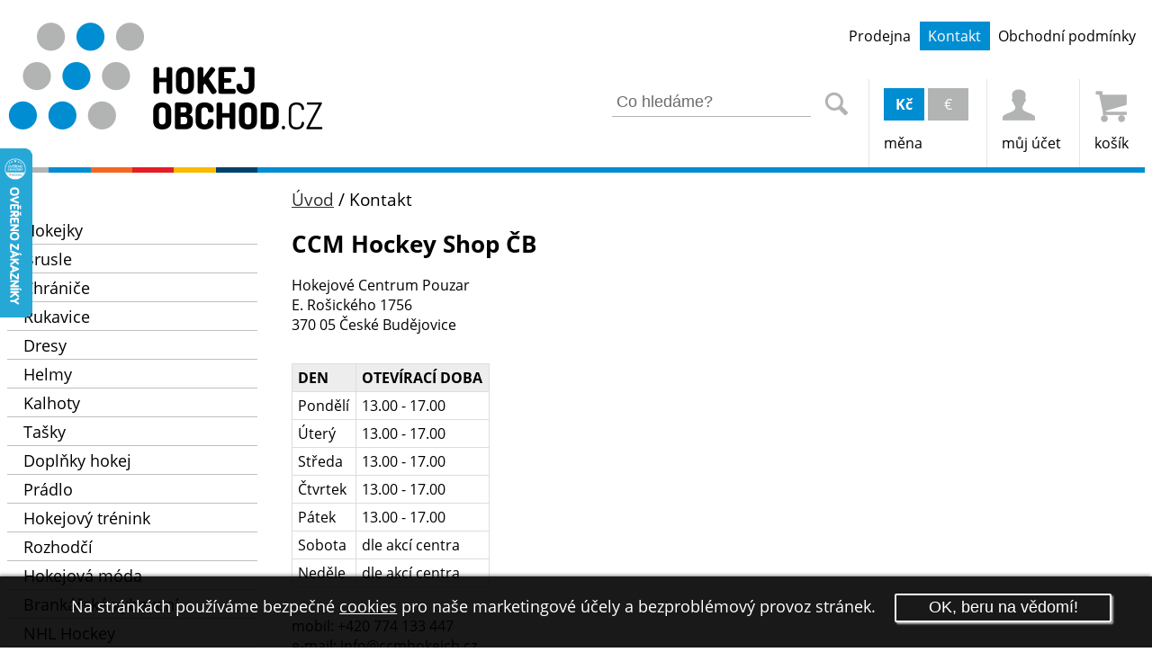

--- FILE ---
content_type: text/html; charset=utf-8
request_url: https://www.hokejobchod.cz/kontakt
body_size: 3598
content:
<!DOCTYPE html>
<html lang="cs">
<head>
<meta http-equiv="X-UA-Compatible" content="IE=edge" />
<meta charset="UTF-8">
<meta name="viewport" content="width=device-width">
<title>CCM Hockey Shop ČB - HOKEJ OBCHOD</title>
<meta name="description" content="Provozovatel: Hokejové Centrum Pouzar E. Rošického 1756 370 05 České Budějovice mobil: +420 774 133 447 e-mail:...">           
<meta name="generator" content="EDGERING 3GSHOP">
<meta name="author" content="EDGERING.ORG">
<meta http-equiv="expires" content="0">
<meta name="robots" content="index, follow">
<link rel="SHORTCUT ICON" href="/theme/hokejobchod.cz.ico" type="image/x-icon" />              
<link rel="stylesheet" type="text/css" media="screen, print" href="/theme/xobchod/css/css.php?e=HO&amp;v=610" /><script>
(function(i,s,o,g,r,a,m){i['GoogleAnalyticsObject']=r;i[r]=i[r]||function(){(i[r].q=i[r].q||[]).push(arguments)},i[r].l=1*new Date();a=s.createElement(o),m=s.getElementsByTagName(o)[0];a.async=1;a.src=g;m.parentNode.insertBefore(a,m)})(window,document,'script','//www.google-analytics.com/analytics.js','ga');
ga('create', 'UA-56222342-4', 'hokejobchod.cz')
ga('send', 'pageview')
</script>
<!-- Google Tag Manager -->
<!--
<script>(function(w,d,s,l,i){w[l]=w[l]||[];w[l].push({'gtm.start':
new Date().getTime(),event:'gtm.js'});var f=d.getElementsByTagName(s)[0],
j=d.createElement(s),dl=l!='dataLayer'?'&l='+l:'';j.async=true;j.src=
'https://www.googletagmanager.com/gtm.js?id='+i+dl;f.parentNode.insertBefore(j,f);
})(window,document,'script','dataLayer','GTM-TFP4S47');</script>
-->
<!-- End Google Tag Manager -->  
</head>  
<body class="bns-HP">
<div id="header" class="ns__shHO">
    <div class="box">
        <div class="col col-a">
            <a href="/" rel="nofollow" id="btnLogo">                
                <img src="/theme/brand/hokejobchod.cz.png" alt="Hokej obchod - České Budějovice" />
                                
            </a>   
        </div><div class="col col-b">
            <div id="barTopZero">
                <ul class="inln">
                <li class="mnu-0"><a href="/prodejna">Prodejna</a><li class="mnu-1"><a href="/kontakt" class="selected">Kontakt</a></li><li class="mnu-2"><a href="/obchodni-podminky">Obchodní podmínky</a></li>                </ul>
            </div>
            <div id="barTopOne">
                <ul class="inln">          
                    <li id="btnMENU"><a class="void"><span class="icon"></span>menu</a></li>
                    <li id="btnSearch">  
                        <form id="frmSrch" method="get" action="/">                      
                            <fieldset>             
                                <div class="col" id="frmSrchInp">
                                    <input aria-label="Zadejte část z názvu produktu nebo jeho zařazení pro vyhledání" data-default="Co hledáme?" type="text" value="" name="q" id="qry" size="17" />
                                </div><a class="col SrchBtn" id="doqry" href="#" title="Spustit vyhledávání v produktech"><span class="icon"></span></a>
                            </fieldset>                                   
                        </form>
                                                 
                    </li>
                    <li id="bTOli2">
                        <div class="bar"> 
     <strong class="col">Kč</strong><a class="col rs" rel="nofollow" href="?EUR">&euro;</a>      </div>
     měna
     </li>                        
     <li id="bTOli3"><a rel="nofollow" href="/prihlaseni"><span class="icon"></span>můj účet</a></li>
     <li id="iobjn"><a href="/objednavka"><span class="icon"></span><span class="lblKosikInfo"><span class="lbl lblObjEmpty">košík</span></span></a></li>        
    </ul>
   </div>  
  </div>
 </div>    
</div>
<div class="themebar"><div class="box"><div class="themebarcolore"><span class="col"></span><span class="col bgHO"></span><span class="col bgHBO"></span><span class="col bgPO"></span><span class="col bgIO"></span><span class="col bgSO"></span></div></div></div>
<div id="contenido" class=" box">   
    <div id="cuerpo" class="FullWidth">          
          
        <div class="col1">
                 
            <div class="MMnu">           
                <ul class="mnu-cat" id="categories"><li class="has-submenu"><a class="has-submenu" href="/hokejky"><span></span>Hokejky</a></li><li class="has-submenu"><a class="has-submenu" href="/brusle"><span></span>Brusle</a></li><li class="has-submenu"><a class="has-submenu" href="/chranice"><span></span>Chrániče</a></li><li class="has-submenu"><a class="has-submenu" href="/rukavice"><span></span>Rukavice</a></li><li class="has-submenu"><a class="has-submenu" href="/dresy"><span></span>Dresy</a></li><li class="has-submenu"><a class="has-submenu" href="/helmy"><span></span>Helmy</a></li><li class="has-submenu"><a class="has-submenu" href="/kalhoty"><span></span>Kalhoty</a></li><li class="has-submenu"><a class="has-submenu" href="/tasky"><span></span>Tašky</a></li><li class="has-submenu"><a class="has-submenu" href="/doplnky-hokej"><span></span>Doplňky hokej</a></li><li class="has-submenu"><a class="has-submenu" href="/pradlo"><span></span>Prádlo</a></li><li class="has-submenu"><a class="has-submenu" href="/hokejovy-trenink"><span></span>Hokejový trénink</a></li><li class="has-submenu"><a class="has-submenu" href="/rozhodci"><span></span>Rozhodčí</a></li><li class="has-submenu"><a class="has-submenu" href="/hokejova-moda"><span></span>Hokejová móda</a></li><li class="has-submenu"><a class="has-submenu" href="/brankarske-vybaveni"><span></span>Brankářské vybavení</a></li><li class="has-submenu"><a class="has-submenu" href="/nhl-hockey"><span></span>NHL Hockey</a></li><li class="has-submenu"><a class="has-submenu" href="/micky-hokejbal"><span></span>Míčky hokejbal</a></li><li class="has-submenu"><a class="has-submenu" href="/chranice-hokejbal"><span></span>Chrániče hokejbal</a></li><li class="has-submenu"><a class="has-submenu" href="/treninkove-potreby"><span></span>Tréninkové potřeby</a></li><li class="has-submenu"><a class="has-submenu" href="/sidas"><span></span>SIDAS</a></li><li class="has-submenu"><a class="has-submenu" href="/obleceni"><span></span>Oblečení</a></li><li class="has-submenu"><a class="has-submenu" href="/tejpy-a-terapie"><span></span>Tejpy a terapie</a></li><li class="has-submenu"><a class="has-submenu" href="/branky"><span></span>Branky</a></li><li class="has-submenu"><a class="has-submenu" href="/pro-fanousky"><span></span>Pro fanoušky</a></li><li class="has-submenu"><a class="has-submenu" href="/lahve-pitny-rezim"><span></span>Lahve + pitný režim</a></li><li class="has-submenu"><a class="has-submenu" href="/bodycare"><span></span>Bodycare</a></li><li class="has-submenu"><a class="has-submenu" href="/pistalky"><span></span>Píštalky</a></li><li class="has-submenu"><a class="has-submenu" href="/stiga-hokej-a-fotbal"><span></span>Stiga hokej a fotbal</a></li></ul>                  
            </div>

                    
                     
            <div id="barS15">
                <div>
                    <a id="btnShopToggle" class="void hover-color">další obchody<span class="icon"></span></a>
                    <a id="btnSPORT15" href="http://www.sport15.cz/">SPORT15</a>
                </div>
                <ul id="barS15list">
                    <li id="barS15-1"><a href="https://www.florbalobchod.cz/"><span class="bgFO"></span>FLORBAL obchod</a></li><li id="barS15-3"><a href="https://www.inlineobchod.cz/"><span class="bgIO"></span>INLINE obchod</a></li><li id="barS15-5"><a href="https://www.hokejbalobchod.cz/"><span class="bgHBO"></span>HOKEJBAL obchod</a></li><li id="barS15-6"><a href="https://www.bandaze-ortezy.cz/"><span class="bgBO"></span>Bandáže &amp; ortézy</a></li><li id="barS15-9"><a href="https://www.ccmhokejcb.cz/"><span class="bgCCM"></span>CCM HOKEJ</a></li><li id="barS15-7"><a href="https://www.stiriobchod.cz/"><span class="bgSO"></span>FBC ŠTÍŘI ČB - fan shop</a></li>                </ul>
            </div>
      
            
            <div class="UMnu"></div>
      
                      
    </div>       
    <div class="col2">                                                   
      <div class="HereWeAre"><p class="proTxt"><a id="btnBCHome" rel="nofollow" href="/">Úvod</a> / Kontakt</p></div><div class="txtpge txtpge-1"><div class="article"><div class="pad"><h1 class="lblHeading">CCM Hockey Shop ČB  </h1>
<p>Hokejové Centrum Pouzar<br />
E. Rošického 1756<br />
370 05 České Budějovice</p>

<table class="tbl_MD" cellspacing="0" cellpadding="0">
<thead>
<tr>
  <th>DEN</th>
  <th>OTEVÍRACÍ DOBA</th>
</tr>
</thead>
<tbody>
<tr>
  <td>Pondělí</td>
  <td>13.00 - 17.00</td>
</tr>
<tr>
  <td>Úterý</td>
  <td>13.00 - 17.00</td>
</tr>
<tr>
  <td>Středa</td>
  <td>13.00 - 17.00</td>
</tr>
<tr>
  <td>Čtvrtek</td>
  <td>13.00 - 17.00</td>
</tr>
<tr>
  <td>Pátek</td>
  <td>13.00 - 17.00</td>
</tr>
<tr>
  <td>Sobota</td>
  <td>dle akcí centra</td>
</tr>
<tr>
  <td>Neděle</td>
  <td>dle akcí centra</td>
</tr>
</tbody>
</table>

<p>mobil: +420 774 133 447<br />
e-mail: <a class="lnk_icn_mail" href="&#109;&#x61;i&#108;&#x74;&#111;&#58;&#x69;&#110;&#102;&#x6f;&#64;&#99;&#x63;&#109;&#x68;&#x6f;&#107;&#x65;&#x6a;&#99;&#x62;.&#99;&#x7a;">&#x69;&#110;&#102;&#x6f;&#64;&#99;&#x63;&#109;&#x68;&#x6f;&#107;&#x65;&#x6a;&#99;&#x62;.&#99;&#x7a;</a></p>

<h4>Provozovatel:</h4>

<p>ing. Malzer Petr<br />
ičo: 765 00 144<br />
dič: CZ 8007161778</p>

</div></div></div>          
    </div>                                      
  </div>  
    
</div>
<div class="themebar"><div class="box"><div class="themebarcolore"></div></div></div>

<footer>  
      
    <div id="credits" class="box">
        <div class="col col-a">     
            <p>
                <span id="crR0"><strong>HOKEJ OBCHOD</strong>  - specializovaný sortiment prodejny <strong>SPORT 15</strong></span>
                                                <small>Výpis z živnost. rejstříku ŽÚ Magistrátu města České Budějovice Ž/753/2016/ABa/1010403/3</small>        
            </p>
        </div><div class="col col-b">        
            <p>
                &copy; 2007 - 2026                     
            </p>      
        </div>
    </div>
        <div id="credits2" class="box"> 
        <p>
            <a id="lblKupa" title="Autor grafického návrhu stránek" href="http://www.kupa.cz">grafika od <strong>KUPA</strong> DESIGN</a>                 
            | <a id="lblEDGERING" title="WWW stránky od Edgering" href="https://edgering.org">E-SHOP od <strong>EDGERING</strong></a>
                    </p>
    </div>
</footer>
<script type="text/javascript">var PageRoot = 'https://www.hokejobchod.cz/', param = 'kontakt';</script>
<script type="text/javascript" src="/js/java.php?v=60"></script><script async src="https://static.addtoany.com/menu/page.js"></script>
<script>var a2a_config = a2a_config || {};a2a_config.locale = "cs";</script>
<script>var _hwq = _hwq || [];_hwq.push(['setKey', '0B0E7CC4998BD3CC6AF508B1489874BD']);_hwq.push(['setTopPos', '100']);_hwq.push(['showWidget', '21']);(function() {var ho = document.createElement('script'); ho.type = 'text/javascript'; ho.async = true;ho.src = ('https:' == document.location.protocol ? 'https://ssl' : 'http://www') + '.heureka.cz/direct/i/gjs.php?n=wdgt&sak=0B0E7CC4998BD3CC6AF508B1489874BD';var s = document.getElementsByTagName('script')[0]; s.parentNode.insertBefore(ho, s);})(); </script>
<script src="/js/plug.cookies-1.1.js"></script>      
</body>
</html>

--- FILE ---
content_type: text/css;charset=UTF-8
request_url: https://www.hokejobchod.cz/theme/xobchod/css/css.php?e=HO&v=610
body_size: 14058
content:
div.pp_overlay{background:#000;display:none;left:0;position:absolute;top:0;width:100%;z-index:9500}div.pp_pic_holder{display:none;position:absolute;width:100px;z-index:10000}div.ppt{font-size:1.2em;padding:.6em 0;color:#fff;display:none;z-index:9999}.pp_bottom,.pp_top{position:relative}.pp_content_container{position:relative;text-align:left;width:100%}.pp_hoverContainer{position:absolute;top:0;width:100%;z-index:2000}.pp_content{height:40px;min-width:40px}.pp_loaderIcon{display:block;height:24px;left:50%;position:absolute;top:50%;width:24px;margin:-12px 0 0 -12px}.pp_fade,.pp_gallery li.default a img{display:none}a.pp_next,a.pp_previous{height:100%;text-indent:-10000px;width:49%;display:block}a.pp_next{float:right}a.pp_previous{float:left}a.pp_next:hover{background:url(img/pp_btnnext.png) no-repeat right}a.pp_previous:hover{background:url(img/pp_btnprev.png) no-repeat left}#pp_full_res{line-height:1!important}.pp_gallery{display:none;left:50%;margin-top:-50px;position:absolute;z-index:10000}a.pp_arrow_next,a.pp_arrow_previous{display:block;float:left;height:15px;margin-top:3px;overflow:hidden;text-indent:-10000px;width:14px}.pp_gallery .pp_arrow_next,.pp_gallery .pp_arrow_previous{margin-top:7px!important}.pp_gallery ul{float:left;height:35px;position:relative;white-space:nowrap;margin:0;padding:0;list-style:none}.pp_gallery ul a{border:1px solid rgba(0,0,0,.5);display:block;float:left;height:33px;overflow:hidden}.pp_gallery li.selected a,.pp_gallery ul a:hover,div.pp_default .pp_gallery ul li a:hover,div.pp_default .pp_gallery ul li.selected a{border:1px solid gray}.pp_close{display:block;color:#fff;text-align:center}.pp_close:hover{text-decoration:underline}.pp_nav p { position: absolute; margin: 0; padding: 0; color: #fff; } a.pp_expand { font-size: 0; }.noUi-target *{-webkit-box-sizing:border-box;-moz-box-sizing:border-box;box-sizing:border-box;-webkit-touch-callout:none;-ms-touch-action:none;-webkit-user-select:none;-moz-user-select:none;-ms-user-select:none;cursor:default}.noUi-base{width:100%;margin:1px;height:38px;position:relative;box-shadow:0 0 0 1px #BFBFBF}.noUi-handle{top:-3px;left:-23px;width:44px;height:44px;z-index:1;position:relative;background:#EEE;border:1px solid #BFBFBF}.noUi-active{background:#E9E9E9;box-shadow:inset 0 0 5px #DDD}.noUi-connect{background:Teal;-webkit-transition:background .6s;transition:background .6s}.noUi-background{background:#DDD}.noUi-origin{position:absolute;right:0;top:0;bottom:0;border-radius:inherit}.noUi-origin+.noUi-origin{background:inherit!important}.noUi-z-index{z-index:10}.noUi-vertical{width:38px;height:100%}.noUi-vertical .noUi-origin{bottom:0;left:0}.noUi-vertical .noUi-handle{top:-23px;left:-3px}[disabled] .noUi-base{background:#DDD}[disabled] .noUi-handle{background:#F7F7F7;cursor:not-allowed}[disabled] .noUi-connect{background:#EEE}.noUi-state-tap .noUi-origin{-webkit-transition:left .3s,top .3s;transition:left .3s,top .3s}.noUi-state-blocked .noUi-connect{background:#7f8c8d}div.ss-wrap {}div.ss-wrap input,ul.ss-box li.ss-result-title-sub,ul.ss-box li.ss-result a { display: block; }div.ss-wrap input.default { color: grey; }div.ss-wrap input.ss-input-thinking { background-image:url(img2/ajax-loader.gif); background-repeat: no-repeat; background-position: 95% center; } div.ss-wrap ul { margin: 0; padding: 0; list-style: none; }div.ss-wrap ul.ss-box { z-index:999999;display:inline-block;background: #fff; border: 1px solid #919191;-moz-box-shadow: 2px 2px 5px 0 #c5c5c5; }ul.ss-box li, ul.ss-box li * { cursor:pointer; }ul.ss-box li.ss-header { background: #f5f5f5; min-width: 11em; }ul.ss-box li.ss-header span { display: inline-block; vertical-align: top; }ul.ss-box li.ss-header .ss-header-text { width: 70%; }ul.ss-box li.ss-header .ss-header-limit { width: 25%; text-align: right; }ul.ss-box li.ss-result { border-bottom: 1px solid #c5c5c5; }ul.ss-box li.ss-result a { text-decoration: none; }ul.ss-box li.ss-result img { display: inline-block; }ul.ss-box li.ss-header, ul.ss-box li.ss-result a { padding: .3em .8em; }ul.ss-box li.ss-dir { font-weight: bold; }ul.ss-box li.ss-brd { border-top: 2px solid #c5c5c5; } ul.ss-box li.ss-result a:hover { }ul.ss-box li.ss-result p { color: #444; }ul.ss-box li.ss-result p span.ss-result-title { color: #222; }ul.ss-box li.ss-result-title-sub { display: block; font-size: .9em; }ul.ss-box .ss-result-title-sub { display: block; font-size: 90%; font-weight: normal; color: grey; }@font-face {font-family: 'flexslider-icon';src: url('fonts/flexslider-icon.eot');src: url('fonts/flexslider-icon.eot?#iefix') format('embedded-opentype'), url('fonts/flexslider-icon.woff') format('woff'), url('fonts/flexslider-icon.ttf') format('truetype'), url('fonts/flexslider-icon.svg#flexslider-icon') format('svg');font-weight: normal;font-style: normal;}.flex-container a:hover,.flex-slider a:hover {outline: none;}.slides,.slides > li,.flex-control-nav,.flex-direction-nav {margin: 0;padding: 0;list-style: none;}.flex-pauseplay span {text-transform: capitalize;}.flexslider {margin: 0;padding: 0;}.flexslider .slides > li {display: none;-webkit-backface-visibility: hidden;}.flexslider .slides img {width: 100%;display: block;}.flexslider .slides:after {content: "\0020";display: block;clear: both;visibility: hidden;line-height: 0;height: 0;}html[xmlns] .flexslider .slides {display: block;}* html .flexslider .slides {height: 1%;}.no-js .flexslider .slides > li:first-child {display: block;}.flexslider {margin: 0 0 1em;position: relative;zoom: 1;-webkit-border-radius: 4px;-moz-border-radius: 4px;border-radius: 4px;-webkit-box-shadow: '' 0 1px 4px rgba(0, 0, 0, 0.2);-moz-box-shadow: '' 0 1px 4px rgba(0, 0, 0, 0.2);-o-box-shadow: '' 0 1px 4px rgba(0, 0, 0, 0.2);box-shadow: '' 0 1px 4px rgba(0, 0, 0, 0.2);}.flexslider .slides {zoom: 1;}.flexslider .slides img {height: auto;-moz-user-select: none;}.flex-viewport {max-height: 2000px;-webkit-transition: all 1s ease;-moz-transition: all 1s ease;-ms-transition: all 1s ease;-o-transition: all 1s ease;transition: all 1s ease;}.loading .flex-viewport {max-height: 300px;}.carousel li {margin-right: 5px;}.flex-direction-nav {*height: 0;}.flex-direction-nav a {text-decoration: none;display: block;width: 40px;height: 40px;margin: -20px 0 0;position: absolute;top: 50%;z-index: 10;overflow: hidden;opacity: 0;cursor: pointer;color: rgba(0, 0, 0, 0.8);text-shadow: 1px 1px 0 rgba(255, 255, 255, 0.3);-webkit-transition: all 0.3s ease-in-out;-moz-transition: all 0.3s ease-in-out;-ms-transition: all 0.3s ease-in-out;-o-transition: all 0.3s ease-in-out;transition: all 0.3s ease-in-out;}.flex-direction-nav a:before {font-family: "flexslider-icon";font-size: 40px;display: inline-block;content: '\f001';color: rgba(0, 0, 0, 0.8);text-shadow: 1px 1px 0 rgba(255, 255, 255, 0.3);}.flex-direction-nav a.flex-next:before {content: '\f002';}.flex-direction-nav .flex-prev {left: -50px;}.flex-direction-nav .flex-next {right: -50px;text-align: right;}.flexslider:hover .flex-direction-nav .flex-prev {opacity: 0.7;left: 10px;}.flexslider:hover .flex-direction-nav .flex-prev:hover {opacity: 1;}.flexslider:hover .flex-direction-nav .flex-next {opacity: 0.7;right: 10px;}.flexslider:hover .flex-direction-nav .flex-next:hover {opacity: 1;}.flex-direction-nav .flex-disabled {opacity: 0!important;filter: alpha(opacity=0);cursor: default;z-index: -1;}.flex-pauseplay a {display: block;width: 20px;height: 20px;position: absolute;bottom: 5px;left: 10px;opacity: 0.8;z-index: 10;overflow: hidden;cursor: pointer;color: #000;}.flex-pauseplay a:before {font-family: "flexslider-icon";font-size: 20px;display: inline-block;content: '\f004';}.flex-pauseplay a:hover {opacity: 1;}.flex-pauseplay a.flex-play:before {content: '\f003';}.flex-control-nav {width: 100%;position: absolute;bottom: -40px;text-align: center;}.flex-control-nav li {margin: 0 6px;display: inline-block;zoom: 1;*display: inline;}.flex-control-paging li a {width: 11px;height: 11px;display: block;background: #666;background: rgba(0, 0, 0, 0.5);cursor: pointer;text-indent: -9999px;-webkit-box-shadow: inset 0 0 3px rgba(0, 0, 0, 0.3);-moz-box-shadow: inset 0 0 3px rgba(0, 0, 0, 0.3);-o-box-shadow: inset 0 0 3px rgba(0, 0, 0, 0.3);box-shadow: inset 0 0 3px rgba(0, 0, 0, 0.3);-webkit-border-radius: 20px;-moz-border-radius: 20px;border-radius: 20px;}.flex-control-paging li a:hover {background: #333;background: rgba(0, 0, 0, 0.7);}.flex-control-paging li a.flex-active {background: #000;background: rgba(0, 0, 0, 0.9);cursor: default;}.flex-control-thumbs {margin: 5px 0 0;position: static;overflow: hidden;}.flex-control-thumbs li {width: 25%;float: left;margin: 0;}.flex-control-thumbs img {width: 100%;height: auto;display: block;opacity: .7;cursor: pointer;-moz-user-select: none;-webkit-transition: all 1s ease;-moz-transition: all 1s ease;-ms-transition: all 1s ease;-o-transition: all 1s ease;transition: all 1s ease;}.flex-control-thumbs img:hover {opacity: 1;}.flex-control-thumbs .flex-active {opacity: 1;cursor: default;}@media screen and (max-width: 860px) {.flex-direction-nav .flex-prev {opacity: 1;left: 10px;}.flex-direction-nav .flex-next {opacity: 1;right: 10px;}.flexslider { margin-bottom: 4em; }}@font-face {font-family: 'Open Sans';font-style: normal;font-weight: 400;src: local('Open Sans'), local('OpenSans'), url(https://fonts.gstatic.com/s/opensans/v13/u-WUoqrET9fUeobQW7jkRRJtnKITppOI_IvcXXDNrsc.woff2) format('woff2');unicode-range: U+0100-024F, U+1E00-1EFF, U+20A0-20AB, U+20AD-20CF, U+2C60-2C7F, U+A720-A7FF;}@font-face {font-family: 'Open Sans';font-style: normal;font-weight: 400;src: local('Open Sans'), local('OpenSans'), url(https://fonts.gstatic.com/s/opensans/v13/cJZKeOuBrn4kERxqtaUH3VtXRa8TVwTICgirnJhmVJw.woff2) format('woff2');unicode-range: U+0000-00FF, U+0131, U+0152-0153, U+02C6, U+02DA, U+02DC, U+2000-206F, U+2074, U+20AC, U+2212, U+2215, U+E0FF, U+EFFD, U+F000;}@font-face {font-family: 'Open Sans';font-style: normal;font-weight: 700;src: local('Open Sans Bold'), local('OpenSans-Bold'), url(https://fonts.gstatic.com/s/opensans/v13/k3k702ZOKiLJc3WVjuplzD0LW-43aMEzIO6XUTLjad8.woff2) format('woff2');unicode-range: U+0100-024F, U+1E00-1EFF, U+20A0-20AB, U+20AD-20CF, U+2C60-2C7F, U+A720-A7FF;}@font-face {font-family: 'Open Sans';font-style: normal;font-weight: 700;src: local('Open Sans Bold'), local('OpenSans-Bold'), url(https://fonts.gstatic.com/s/opensans/v13/k3k702ZOKiLJc3WVjuplzOgdm0LZdjqr5-oayXSOefg.woff2) format('woff2');unicode-range: U+0000-00FF, U+0131, U+0152-0153, U+02C6, U+02DA, U+02DC, U+2000-206F, U+2074, U+20AC, U+2212, U+2215, U+E0FF, U+EFFD, U+F000;}body {font-family: 'Open Sans', sans-serif;font-size: 18px;background: #fff;padding: 1em 0;}form, fieldset,ul.inln, ul.inln ul {margin: 0;padding: 0;}h1 {font-size: 1.6em;}h2 {font-size: 1.4em;}h2, h3 {font-weight: normal;}th {text-align: left;}img {max-width: 100%;max-height: 100%;}label {cursor: pointer;}a {text-decoration: none;color: #000;}a:focus {outline: none;}a.btn {text-indent: -6667px;}.colorLinks a {text-decoration: underline;}a img,fieldset {border: none;}.col, ul.inln li {display: inline-block;vertical-align: top;}.box {margin: 0 auto;max-width: 1600px;}.col1 {float: left;padding-top: 2em;}.col2 {float: right;position: relative;}.FullWidth, .colholder {width: 100%;overflow: hidden;}.aural, .off {display: none !important;}a.btn, span.icon {display: block;}a.btnNum {text-align: center;background: #f3f3f3;}a.btn.btnNum {text-indent: 0;}.grey {color: #6b6b6b;}.clickable {cursor: pointer;}.noUi-handle {cursor: pointer;border: none;top: -5px;border-radius: 50%;}.noUi-background {background: #fdecc6;}.noUi-active, .noUi-base {box-shadow: none;}span.icon {background-image: url(img2/sprite3.png);background-repeat: no-repeat;}.right {text-align: right;}.elBan {text-align: center;}.elBan_4 {margin-top: 2em;}.strong {font-weight: bold;}ul.inln,ul.inln li.sub ul,ul.inln li ul {list-style: none !important;}ul.inln ul {display: none;}ul.inln li:hover ul {position: absolute;z-index: 6667;background-color: #fff;box-shadow: 1px 4px 6px rgb(0 0 0 / 55%);padding: .2em;text-align: left;}#barTopZero ul ul a {padding: .4em 1em;}#barTopZero ul ul a:hover {background: #f5f5f5;text-decoration: underline;}ul.inln li a,ul.inln li li,ul.inln li.sub:hover ul {display: block;}#page404 {padding: 2em;width: 65%;}#page404 a {text-decoration: underline;}#msg404 {font-size: 1.4em;}#msg404 em {font-style: normal;font-size: 1.6em;display: block;padding-top: 0.1em;}#header .col-a {width: 40%;padding-bottom: 1em;}#header .col-b {width: 60%;text-align: right;}#header .col-a a {display: block;}#header .icon {height: 60px;min-width: 40px;}#barTopZero {margin-bottom: 2em;}#barTopZero a,#barTopZero span {display: block;padding: .3em .6em;}#barTopZero a:hover {text-decoration: underline;}#barTopOne li {text-align: left;border-left: 1px solid #e4e5e5;white-space: nowrap;}#barTopOne li#btnMENU, #barTopOne li#btnSearch {border-left: none;}li#bTOli2, li#bTOli2 a, li#bTOli3 a, #iobjn a {padding: 0 1em 1em 1em;}#barTopOne div.bar {height: 60px;color: #fff;display: block;text-align: center;}#barTopOne div.bar a {display: inline-block;background: #b2b3b3;color: #fff;}#barTopOne div.bar .col {width: 2.8em;height: 36px;padding: 0;margin-top: 10px;line-height: 36px;}#barTopOne div.bar .rs {margin-left: 4px;}#barTopOne a.SrchBtn {padding: 0;display: inline-block;width: 60px;}#header #iobjn span.icon {background-position: 0 -54px;}#header #btnSearch span.icon {background-position: 8px -227px;}#header #btnMENU {display: none;}#header #btnMENU span.icon {background-position: -4px -116px;}#frmSrch input {width: 12em;font-size: 1.1em;padding: .3em;border: none;border-bottom: 1px solid #b3b3b3;margin-top: 10px;}a#noqry {color: red;}.ss-wrap {position: relative;}.ss-box {left: 0;}div.ss-wrap input.default {color: #6b6b6b;}.themebar {height: .4em;}.themebarcolore span {width: 16.66%;background: #b2b3b3;height: .4em;}#cuerpo {padding: 1em 0 3em 0;}#cuerpo .col1 {width: 22%;}#cuerpo .col2 {width: 75%;}.themebarcolore {width: 22%;}#cuerpo .col1 ul {margin: 0;padding: 0;}#cuerpo .col2 h1 {margin-top: 0;}.MMnu {font-size: 1.1em;}.MMnu li a {display: block;padding: .2em 1em;border-bottom: 1px solid #bebfbf;}.MMnu li a.selected {border-bottom: 1px solid #fff;}.MMnu li li a {padding-left: 2em;}.MMnu li li li a {padding-left: 3em;border-bottom: 1px solid #f7f7f7;}.MMnu li.selected.has-submenu li li {background: #d8d8d8;}.MMnu li.selected.has-submenu {background: #f5f5f5;}.MMnu a.lvl-0.selected {font-weight: bold;}.MMnu a.selected:hover {color: #000;}#barS15 {margin-top: 2em;margin-bottom: 0em;}#barS15 a {display: block;}#barS15 div {padding-bottom: 1em;}#cuerpo .col1 #barS15 ul {margin: 0 0 1em 0;}#btnShopToggle {float: right;text-align: right;position: relative;padding-right: 2.6em;padding-top: 15px;}#btnShopToggle .icon {display: block;width: 1.6em;height: 1.6em;position: absolute;right: 0;top: 15px;background-position: center -360px;}#btnSPORT15 {height: 90px;text-indent: -6667px;height: 60px;padding: 0;background: url(img2/sprite4.png) no-repeat;}#barS15 li {list-style: none;margin-bottom: 1em;}#barS15 li span {right: 0;top: 0;position: absolute;display: block;border-radius: 100%;width: 1.6em;height: 1.6em;background: #f5f5f5;}#barS15 li a {padding: .1em 2.6em .1em 0;position: relative;text-align: right;}#barS15 li a:hover {text-decoration: underline;}#lblSpecProd {color: #6b6b6b;margin-top: 2em;}.HereWeAre p {margin: 0 0 1em 0;font-size: 1.2em;}.HereWeAre p a,.HereWeAre p a:hover {text-decoration: underline;}.bns-TXT .HereWeAre {display: none;}.TxtRdr h1 {}.ns__obchodni-podminky h2 {margin-top: 2em;margin-bottom: 1em;}.TxtRdr h2, .TxtRdr h3 {font-weight: bold;}.TxtRdr ul {}.TxtRdr ul li {list-style-type: circle;}.TxtRdr ol li {padding-left: 1em;}.TxtRdr a {text-decoration: underline;}.TxtRdr iframe {margin-bottom: 1em;}.TxtRdr li,.TxtRdr p {line-height: 150%;}.TxtRdr .ThePubTable {border-top: 1px solid #d7d7d7;border-right: 1px solid #d7d7d7;font-size: 12px;}.TxtRdr .ThePubTable th,.TxtRdr .ThePubTable td {border-bottom: 1px solid #d7d7d7;border-left: 1px solid #d7d7d7;padding: 4px 6px 4px 6px;}.TxtRdr .ThePubTable thead tr {}.TxtRdr .ThePubTable thead th,.TxtRdr .ThePubTable thead td {padding-top: 2px;padding-bottom: 2px;}.tbl_MD {border-top: 1px solid #dddddd;border-left: 1px solid #dddddd;margin-top: 2em;margin-bottom: 2em;}.tbl_MD td, .tbl_MD th {padding: .3em .4em;border-right: 1px solid #dddddd;border-bottom: 1px solid #dddddd;}.tbl_MD thead tr {background: #ededed;}.Lcol {float: left;width: 47%;}.Pcol {float: right;width: 47%;}#pnlLogWin {}#pnlLogWin p, #pnlLogWin input {font-size: 1.2em;}#pnlLogWin input {margin-right: 1em;}#pnlLogWin label {width: 4em;}input#btnUsrLogin {width: 50%;padding: .2em}#pnlLogWin .tab a {padding: .4em 1em;color: #b2b3b3;}#InfoPanels3 {margin-top: 2em;}#InfoPanels3 a {padding: .1em 1em;font-size: .8em;}#InfoPanels3 a.brd {border-right: 1px solid #bebfbf;}#InfoPanels3 a:hover {text-decoration: underline;}a.btnLogout {float: right;background: red;color: #fff;display: block;padding: .3em 1em;}.tbl_list {border-top: 1px solid #bebfbf;border-left: 1px solid #bebfbf;}.tbl_list th, .tbl_list td {border-bottom: 1px solid #bebfbf;border-right: 1px solid #bebfbf;padding: .4em 1em;}.tbl_list a:hover {text-decoration: underline;}#b2bUserLog {border: 1px solid #D6D6D6;padding: 0 2em;background: #fff;font-size: 1.1em;}#b2bUserLog a {color: #000;}#b2bUserLog a:hover {color: #7C90CD;}#b2bUserLog a#btnLog {background: url(img2/icon-user.gif) no-repeat left;margin: 0.83em 0;display: block;padding: 2px 3em;border-bottom: 2px solid #7B90CC;color: #000;font-size: 14px;float: right;}#b2bUserLog a#btnLog:hover {background: #7C90CD;color: #fff;}#b2bUserLog ul li {list-style: circle;}#b2bUserLog h2 {margin-bottom: 5px;}#b2bUserLog p {margin: 0 0 15px 0;}#msgRow1 {font-size: 1.4em;}#credits {padding: 1em 0;}#credits .col-a {width: 70%;line-height: 130%;}#credits .col-a p {padding-left: 102px;background: url(img2/sprite4.png) no-repeat;}#credits .col-b {width: 30%;text-align: right;}#credits span, #credits .col-b a {display: block;}#credits a strong {text-decoration: underline;}div.ns__kontakt {position: relative;}div.ns__kontakt h3 {text-align: left;}span.s15-icon-theme {position: absolute;display: block;bottom: 0;right: 0;background: url(../../sport15-logo-360.png);background-size: auto 100%;background-repeat: no-repeat;background-position: right bottom;width: 24em;height: 12em;}#credits2 {font-size: .9em;text-align: center;border-top: 1px solid #2f2f2f;}.article .pad {max-width: 870px;background-color: #fff;}li.sub {background-image: url("data:image/svg+xml,%3C%3Fxml version='1.0' encoding='UTF-8' standalone='no'%3F%3E%3C!DOCTYPE svg PUBLIC '-//W3C//DTD SVG 1.1//EN' 'http://www.w3.org/Graphics/SVG/1.1/DTD/svg11.dtd'%3E%3Csvg width='100%25' height='100%25' viewBox='0 0 94 53' version='1.1' xmlns='http://www.w3.org/2000/svg' xmlns:xlink='http://www.w3.org/1999/xlink' xml:space='preserve' xmlns:serif='http://www.serif.com/' style='fill-rule:evenodd;clip-rule:evenodd;stroke-linecap:round;stroke-linejoin:round;stroke-miterlimit:1.5;'%3E%3Cg transform='matrix(3.125,0,0,3.125,0,0)'%3E%3Cg transform='matrix(1,0,0,1,-5.0639,-11.176)'%3E%3Cg transform='matrix(1.04167,0.0416667,0.0416667,1.04167,7.01571,13.1278)'%3E%3Cpath d='M0,0L12,12' style='fill:none;stroke:black;stroke-width:3.6px;'/%3E%3C/g%3E%3Cg transform='matrix(-1.04167,0.0416667,-0.0416667,1.04167,33.0157,13.1278)'%3E%3Cpath d='M0,0L12,12' style='fill:none;stroke:black;stroke-width:3.6px;'/%3E%3C/g%3E%3C/g%3E%3C/g%3E%3C/svg%3E");background-size: auto .4em;background-position: left .4em center;background-repeat: no-repeat;}#barTopZero li.sub span {padding-left: 1.6em;cursor: pointer;}#itemsholder p { margin:0; }.CRD { height: 20em; width: 25%;display: inline-block;vertical-align: top;zoom: 1;*display: inline;}.CRD .pad { height: 100%; position: relative; margin-right: 5%; }.CRD .pad a { position: absolute; top: 0; left: 0; width: 100%; height: 95%; z-index: 666; }.CRD .pad a strong { display: block; position: absolute; bottom: 0; }.CRD a { color: #000; display: block; }.CRD .in { border: 1px solid #d7d7d7; height: 70%; margin-bottom: 4%; position: relative; }.CRD-hover .in {-webkit-box-shadow: 0px 0px 6px 0px rgba(71, 69, 71, 0.22);-moz-box-shadow:0px 0px 6px 0px rgba(71, 69, 71, 0.22);box-shadow: 0px 0px 6px 0px rgba(71, 69, 71, 0.22);}.CRD-selected .in { -webkit-box-shadow: 0 8px 6px -6px black; -moz-box-shadow: 0 8px 6px -6px black;box-shadow: 0 8px 6px -6px black;}.CRD .in span, .CRD em{ display: block; } .CRD span.crd-pic a { display: block; height: 100%; text-align: center; }.CRD span.crd-pic img { max-height: 98%; max-width: 98%;position: absolute; top: 0; left: 0; bottom: 0; right: 0; margin: auto; overflow: auto; }.CRD strong { font-weight: normal; height: 2.6em; display: block; overflow:hidden; }.CRD-hover strong a { text-decoration: underline; }.crd-cena { font-weight: bold; margin-top: 0.2em; font-size: 1.2em; }.crd-cena-puvodni { font-size: 1.2em; float: right; text-decoration: line-through; }.crd-pic { height: 100%; position: relative; }.CRD-hover a strong { text-decoration: underline; }.CRD span.CRDTAGS { position: absolute; top: 5%; right: -8px; z-index: 666; }.CRD span.CRDTAGS span{ background: url(img2/sprite3.png) no-repeat bottom right;padding-bottom: 7px; }.CRD span.CRDTAGS span.lblAkce { background: url(img2/sprite4.png) no-repeat bottom right; text-align: right; }.CRD span.CRDTAGS span span { padding: 0.5em 1em;color: #fff;line-height: 110%;text-align: center;display: inline-block; }.CRD span.CRDTAGS span.lblDop span { background: #63df31; } .CRD span.CRDTAGS span.lblAkce span { background: #e60000; }a.btnLoadNext { margin: 0 25% 1em 25%; display: block; border: 1px solid #D7D7D7; color: #000; padding: 0.6em; text-align: center; } .pagingHolder p { text-align: center; background: #ededed; padding: 0.715em 0; }.pagingHolder a, .pagingHolder span { padding: .3em .4em; display: inline-block; margin-right: 0.2em; margin-left: 0.2em; }.pagingHolder a:hover { color: #fff; } .pagingHolder span.selected { background: #4a5157; color: #fff;}a.lblPG { font-family: Courier New;background: #4a5157; color: #fff;-webkit-border-radius: 5px;-moz-border-radius: 5px;border-radius: 1em;padding: 0.25em 0.4em;font-size: 1.2em; line-height: 90%; }.PGsel { background: #dfdfdf; }#lblNabidkaProduktu {}.crd_pls { width: 240px; float: left; margin-bottom: 5px; }.crd_pls div.pad { border: 1px solid #D7D7D7; overflow: hidden; margin: 0 0 0 7px; height: 168px; }.crd_pls p { margin: 0; text-align: center; line-height: 14px; }.crd_pls p a, .crd_pls p strong { display: block; }.crd_pls p strong { font-size: 18px; padding: 8px; }.crd_pls p img { width: 70px;}.crd_pls p.r1 { height: 82px; }.crd_pls p.r2 { }.crd_pls p.r0 { height: 34px; overflow: hidden; }.crd_pls p.r0 a { padding: 3px; background: #f5f5f5; color: #000; font-weight: bold; font-size: 12px; line-height: 13px; }.crd_pls p.r0 a:hover { text-decoration: underline;} .crd_pls div.cll { width: 80px; float: left; text-align: center; }.crd_pls div.clp span { font-size: 12px; }.crd_pls div.clp { width: 140px; float: left;}.crd_pls div.clp a { display: block; }span.btn_r3 { display: block; position: absolute; width: 150px;}span.btn_r3 a { display: block; height: 17px; text-indent: 10px; text-decoration: none; line-height: 15px; color: #000; text-align: center; }span.btn_r3 a:hover {}.pnlPS, .pnlDP { padding-bottom: 18px; margin-bottom: 8px; }.fcols-4 .col { min-width: 18%; }#pnlFilters { width: 100%; overflow: hidden; margin-bottom: 1em;}#pnlFilters a { cursor: pointer; }#pnlFilters ul { list-style: none; margin: 0; padding: 0; }#pnlFilters li.selected { font-weight: bold; }#pnlFilters .pad { padding: 0 2em 0 1em; }.pnlFiltersVals input, .pnlFiltersVals a { display: inline-block; vertical-align: middle;}.pnlFiltersVals a { max-width: 90%; padding-left: .3em; }.pnlFiltersVals .SliderHolder { width: 90%; margin-left: 5%; }#pnlFilters .lblTopFtr a { font-weight: bold; display: block; padding-bottom: 1em; } #pnlFiltersSet label.selected { border: 0; border-radius: 0; }.pnlFiltersVals li label { display: block; padding: .3em .6em .3em 30px; position: relative; border-bottom: 1px solid #d8d8d8;}.pnlFiltersVals li label.selected { border: 0; border-bottom: 1px solid #d8d8d8; }.pnlFiltersVals li input { position: absolute; left: .3em; top: auto; }span.SliderLabel, .SliderHolder { display: inline-block;}span.SliderLabel {}.SliderLabels span.SliderLabel { width: 50%; padding-bottom: .4em; }.SliderLabel-2 { text-align: right; }.SliderLabel-1 { text-align: left; }#pnlFiltersParams2 .SliderLabel-2 { text-align: left;}#pnlFiltersParams2 .SliderLabel-1 { text-align: right; min-width: 4em; }#pnlFilters .noUi-connect { background: #f6bc33; }#pnlFilters .noUi-base { height: 9px; margin-top: 2px; }#pnlFilters .noUi-handle { width: 20px; height: 20px; left: -10px; }#pnlFilters .noUi-connect { background: #f6bc33;}#pnlFilters .noUi-base { height: 10px; -moz-border-radius: 2px; border-radius: 2px; }#pnlFiltersParams1 { padding-bottom: 1em; }#pnlFiltersParams1 .col { min-width: 18%; }#pnlFiltersParams2 { padding: 1em 0 2em 0; }#pnlFiltersParams2.empty { padding: 0; }#pnlFiltersParams2 .lblPriceSlider, #pnlFiltersSlider { display: inline-block; vertical-align: middle; }#pnlFiltersParams2 .lblPriceSlider { padding-left: 1em; padding-right: 1em; }#pnlFiltersParams2 #pnlFiltersSlider { width: 70%; }#pnlFiltersParams2 .SliderHolder { width: 50%; margin-left: 1em; margin-right: 1em; }#pnlFiltersParams3 { background: #ededee; margin-bottom: 1em; padding-left: .4em; min-height: 2.4em; }#pnlFiltersParams3 .lbl, .filters-tag { display: inline-block; vertical-align: middle; padding: 0.6em 0.6em 0.6em 0.6em; margin-right: 1px; color: #6b6b6b; }.filters-tag input { margin-right: 0.6em; }#dmset { float: right; }#dmset li a { padding: 0.6em 0.6em 0.6em 0.6em; } #pnlFilters .long .pnlFiltersVals { height: 7em; overflow: auto; }#pnlFilters.ftr-10 div.col.fcol-1 { width: 30%; }#pnlNoProduktInfo { font-size: 1.4em; line-height: 150%; padding: 0 1em }#pnlTextInfo a { text-decoration: underline; font-weight: bold;}#pnl_vyrobci { max-height: 5em; overflow: hidden; line-height: 180%; background: #f5f5f5; margin-bottom: 1em; position: relative; overflow: hidden; -webkit-transition: max-height .2s; -moz-transition: max-height .2s; -ms-transition: max-height .2s; -o-transition: max-height .2s; transition: max-height .2s;}#pnl_vyrobci.hasBtnExpander { padding-bottom: 2em; }#pnl_vyrobci ul { padding: .6em 1em; }#pnl_vyrobci li { margin-bottom: 3px; margin-right: 3px; }#pnl_vyrobci a { padding: 0.1em 1em; }#pnl_vyrobci a:hover { background: #fff; }#pnl_vyrobci a.btnExpander { position: absolute; left: 0; bottom: 0; width: 100%;display: block; cursor: pointer; text-align: center; background: rgba(236,236,236,.9); -webkit-box-shadow: 0px 0px 3px 1px rgba(0,0,0,0.75);-moz-box-shadow: 0px 0px 3px 1px rgba(0,0,0,0.75);box-shadow: 0px 0px 3px 1px rgba(0,0,0,0.75);}#pnl_vyrobci a.btnExpander:hover { background: rgb(200, 200, 200); }.bns-ART #pnl_vyrobci { margin-top: 1em; }.bns-ART h1 { margin-bottom: 0; }.bns-ART .col2 .grey { margin-top: 2px; }#frmBuy { padding-bottom: 2em; } #oidv_l { float: left; width: 57%; padding-bottom: 2em; }#oidv_p { float: right; width: 40%; }#oidv_l p { margin: 0; padding: 0; }#oidv_l a { display: block; }#oidv_l #ItemPic a { height: 26em; position: relative; padding-bottom: 1em; } #OtherPics img { position: absolute; top: 0; left: 0; bottom: 0; right: 0; margin: auto; overflow: auto; }#ItemPic img { display: block; margin: 0 auto; }#OtherPics li a {display: block;position: relative; height: 100%;}.frame { width: 100%; height: 7em; padding: 0; }.frame .slidee { margin: 0; padding: 0; height: 100%; list-style: none; }.frame .slidee li {border: 1px solid #d7d7d7; list-style: none; display: inline-block;vertical-align: top;margin: 0 5px 0 0;padding: 0;width: 7em;height: 95%; }#ItemPic { text-align: center; } #OtherPics { text-align: center; }#buyOpts strong { display: block; padding: 0.3em 0; }#buyOpts select { min-width: 60%; font-size: 1.2em; }#BuySet { margin-top: 2em; }#BuySet .btnSetPrice, #BuySet input#AddToBasket { font-size: 1.1em; padding: .715em 1em; }#BuySet input#AddToBasket { cursor: pointer; color: #fff; }.btnSet { width: 3em; }.btnSet span { display: block; border: 1px solid #f3f3f3; } .btnSet a, .btnSet input { width: 100%; font-size: 1.4em; }.btnSet a { height: 1.4em; line-height: 150%; color: #999999; }.btnSet input { display: block; border: none; padding: .2em 0; text-align: center; }.btnSet input:focus { outline: none; }#BuySet .col { vertical-align: middle; }#BuyDostInfo { margin-top: 0; }.lblDoruceni p { margin-top: 0; }.lblDoruceni span { padding: 0.6em 1em; background: #f3f3f3 url(img2/corner.png) no-repeat bottom right; }.lblDoruceni span.flat { background: #fff; padding-left: 0; }.lblDoruceni strong { display: block; color: #4a5157; }#lblDostInfo1, #lblDostInfo2 { color: #999999; }#lblDostInfo1 { margin-right: 1em; }#lblFreeDopava { padding-left: 1em; margin-top: 1em; }#lblCenaBezDph { font-size: .9em; color: grey; }.lblDoruceniGlobal { padding: 1.2em 1em; background: #f3f3f3 url(img2/corner.png) no-repeat bottom right; }.lblDoruceniGlobal strong { display: inline-block; }#layer_popis_short { border-top: 2px solid #bebfbf; } #dmnav2 { clear: both; padding-bottom: 1px; }#dmnav2, #dmnav2 a { color: #4a5157; }#dmnav2 a { padding: 0.6em 1em; background: #ededee; }#dmnav2 a.sel { background: #4a5157; color: #fff; }#InfoPanels2 { padding: 1em; border-top: 2px solid #d7d7d7; border-bottom: 2px solid #d7d7d7; }#InfoPanels2 table { margin-bottom: 1em; }#InfoPanels2 table th { padding-right: 2em; }#InfoPanels2 td, #InfoPanels2 th { padding-top: 0.5em; padding-bottom: 0.5em;border-bottom: 1px solid #D7D7D7; }#pnlFilters .long .pnlFiltersVals { height: 7em; overflow: auto; }.listOpsExt { margin: 1em 0; padding: 0 1em 0 0; }.listOpsExt li { list-style: none;}.listOpsExt label { display: block; cursor: pointer; border-top: 1px solid #f5f5f5;border-left: 1px solid #f5f5f5; list-style: none; padding: .3em; margin-bottom: 2px;background: #fff;-webkit-box-shadow: 2px 2px 3px 0px rgba(0,0,0,0.47);-moz-box-shadow: 2px 2px 3px 0px rgba(0,0,0,0.47);box-shadow: 2px 2px 3px 0px rgba(0,0,0,0.47);}.listOpsExt li input { margin-right: .8em; }.listOpsExt .notAvailable { display: none; color: #dcd4d4; padding-left: 1.7em; text-decoration: line-through; }.listOpsExt .notAvailable input { display: none; }.listOpsExt label.selected { font-weight: bold; }#pnlFilters.ftr-10 div.col.fcol-1 { width: 30%; }#pnlNoProduktInfo { font-size: 1.4em; line-height: 150%; padding: 0 1em }.share-holder { margin: 2em 0 1em 0; }.pOpsExt select { font-size: 1.3em; max-width: 99.5%; }.scrollbar { width: 100%; height: 12px; margin-bottom: 1em;background: #f5f5f5;border-radius: .5em;cursor: pointer;-webkit-box-shadow: inset 0px 1px 1px 0px rgba(0,0,0,0.75);-moz-box-shadow: inset 0px 1px 1px 0px rgba(0,0,0,0.75);box-shadow: inset 0px 1px 1px 0px rgba(0,0,0,0.75);}.scrollbar .handle {width: 100px; height: 100%;background: #222;border-radius: .5em;}#oidv_l { position: relative; }#lblSlevaCorner { position: absolute;right: 0;top: 0;display: block;z-index: 666;text-align: center;}#lblSlevaCorner span{display: block;}#lblSlCn { padding: 0.5em 1em .5em 1.5em;line-height: 110%; background-color: #e60000;color: #fff; font-size: 1.2em; text-align: right;}#lblPuCn { padding-top: .3em;position: relative; }#lblPuCn:after{top: .95em;left: 0;right: 0;position: absolute;content: "";background: grey;height: 2px; } .tblBsLs { width:100%; }.tblBsLs tbody th,#basket-list tfoot tr,#basket-list-min tfoot th { text-align: right; } .tblBsLs tfoot th, .tblBsLs thead th,.tblBsLs tr,.msgAlertDostupnost,.buttons a,#basket-list-info,#basket-list-info2,#basket-list tfoot a, #basket-list tbody tr#lblDopravaIsFree2 th { text-align: center; }#basket-list thead tr { font-weight: normal; }.tblBsLs tbody th, .tblBsLs tbody td,.tblBsLs thead th, .tblBsLs thead td{ border-bottom: 1px solid #ededed;font-weight: normal;}.tblBsLs p { margin: 0.2em 0 0 0; }#basket-list th, #basket-list td { padding-top: 0.6em; padding-bottom: 0.6em; }#basket-list tbody th, #basket-list tbody td { font-size: 1.2em; }td.lbl { text-align: left !important; font-size: 1em !important; }#basket-list tbody td.lbl a { font-size: 1.2em; display: block; padding: .4em 0 .3em 0; text-decoration: underline; font-weight: normal;}#basket-list tbody td.lbl .col { vertical-align: middle; }#basket-list img { width: 90px;margin: 0 1em; max-height: 100px; }#basket-list select { font-size: 1.6em; }#basket-list .RemoveRow a { text-indent: -6667px; display: block; width: 26px; height: 26px; background: url(img2/sprite3.png) no-repeat center -413px; } #basket-list tfoot { line-height: 150%; }#basket-list tfoot th { padding: 0.8em; font-size: 1.2em; text-align: right; white-space:nowrap; }#basket-list-min { border-top: 1px solid #d7d7d7; font-size: 0.85em; margin-bottom: 2em; }#basket-list-min thead { display: none; }#basket-list-min tbody th { padding: 0 0.8em; }#basket-list-min tfoot th { text-align: center }#basket-list-min tfoot tr { background: #f5f5f5; }.tblBsLs tbody th.selKs { text-align: center; }#basket-list small { color: grey; }.msgAlertDostupnost { padding: 1em;font-size: 1.2em;}p.lblDopravaIsFree2 { font-weight: bold; }.selKs { width: 3em; }.selKs input { border: none; font-size: 1.4em; width: 3em; display: inline-block; text-align: center; padding: 0.3em 0; }.selKs a.btnNum { font-size: 1.2em; width: 1em; display: inline-block; vertical-align: top; margin: 1px; }.buttons { font-size: 1.2em; text-align: right; height: 3em; position: relative; }.buttons a { vertical-align: top; color: #4a5157; display: inline-block; padding: 0.6em 1em; -moz-border-radius: 2px; border-radius: 2px; } a#btnOdeslat,#ObjSend a#btnOdeslat2 {box-shadow: 0 8px 6px -6px black; width: 40%;}#btnOdeslat:hover,#ObjSend a#btnOdeslat2:hover { box-shadow: none; margin-top: 2px; margin-bottom: 0; }#lblUpravaObjDetail, #btnPokracovat { position: absolute; top: 0; left: 0;}#lblUpravaObjDetail:hover { background: #f5f5f5; }#btnPokracovat { text-decoration: underline; } #FFc1 { float: left; width: 46%; }#FFc2 { float: right; width: 49%; }#ObjSend, #ObjSend a { color: #000; }#ObjSend table a { display: block; }#ObjSend fieldset { border: 1px solid #fff; }#ObjSend fieldset#frmFSet1 div { border-top: 1px solid #BEBFBF; border-bottom: 1px solid #BEBFBF; padding: 1em 0; }#ObjSend fieldset#frmFSet1 { margin-bottom: 1em; } #ObjSend fieldset.goodjob { border: 1px solid #409C12; }#ObjSend fieldset p { margin: .5em 0; }#ObjSend fieldset label, #ObjSend fieldset input { display: inline-block; } #ObjSend fieldset label { width: 20%; text-align: right; padding-right: 5%; }#ObjSend fieldset input, #ObjSend fieldset select { width: 66%; padding: .3em .2em; font-size: 1.2em; border: 1px solid #e2e3ea; }#ObjSend fieldset table input { width: 2em; }#ObjSend legend a { text-decoration: underline;display: inline-block; padding: .5em 0; }#ObjSend fieldset p.wrong input { background: #fdf0f0; }#ObjSend fieldset input { text-indent: 2%; }input#btnOdeslat { display: none; }#ObjSouhrnInfo { background: url(img2/info.png) no-repeat left; padding: 0.6em 0 1em 60px; }#ObjSouhrnInfo h2 { margin-bottom: 0; }#ObjSouhrnInfo p { margin: 0; }#ObjRozpis { border: 1px solid #D7D7D7; padding: 1em 1.4em; margin: 1em 20% 3em 0;-webkit-box-shadow: 1px 1px 5px 0px rgba(50, 50, 50, 0.75); -moz-box-shadow:1px 1px 5px 0px rgba(50, 50, 50, 0.75); box-shadow: 1px 1px 5px 0px rgba(50, 50, 50, 0.75); }#lblSending {padding-left: 2em;font-size: 1.2em;background: url(img2/ajax-loader.gif) no-repeat left;letter-spacing: 1px;font-weight: bold; }#lblAlertMsg {background: #fbd9d9;font-size: 1.45em;padding: 1em; margin: 1em 0;text-align: center; -webkit-animation-duration: 1s; animation-duration: 1s; -webkit-animation-fill-mode: both; animation-fill-mode: both; }#ObjSend h3#lblZpusobDopravy { margin-top: 2em; }.tblOpts th { text-align: left; font-weight: normal; padding-right: 3em; padding-left: 0.4em; min-width: 12em; }.tblOpts th, .tblOpts td { padding-bottom: 0.4em; }.tblOpts tr.selected,.tblOpts tr.selected strong, .tblOpts tr.selected th { font-weight: bold; }#tpfR0 td, #tpfR0 th { padding-top: 1em; border-top: 1px solid #D7D7D7; }#tpfR0 th { width: 100%; }#tblPlatbaa tr.row1 td, #tblPlatbaa tr.row1 th { padding-bottom: 1em; }#barPlatba { border-top: 1px solid #d7d7d7; border-bottom: 1px solid #d7d7d7; padding-bottom: 1em; margin-bottom: 1em; }#barVzkaz { margin-top: 2em; }#barVzkaz p { border: 1px solid #d7d7d7; padding: 0; line-height: 80%; margin-bottom: 2em; }#barVzkaz textarea { width: 98%; font-size: 1em; padding: 1%; border: none; }#tblObjBsk img {margin-right: 1em; width: 6em; max-height: 6em; }#tblObjBsk thead td, #tblObjBsk thead th,#tblObjBsk tbody td, #tblObjBsk tbody th { color: #4A5157; border-bottom: 1px solid #d7d7d7; font-weight: normal; padding-top: 1em; padding-bottom: 1em; }#tblObjBsk a { color: #4A5157; font-size: 1.2em; display: inline-block; } #tblObjBsk tbody th {color: #000; font-size: 1.2em; font-weight: bold; } #tblObjBsk tfoot tr#rowAa4 td, #tblObjBsk tfoot tr#rowAa4 th, #tblObjBsk tfoot tr#rowAa5 td, #tblObjBsk tfoot tr#rowAa5 th { padding-top: 1em; }#tblObjBsk tfoot tr#rowAa5 td, #tblObjBsk tfoot tr#rowAa5 th { padding-bottom: 1em; }#tblObjBsk tfoot td { text-align: right; padding: 0.2em 1em 0.2em 0; }#tblObjBsk tfoot th { text-align: left; }#tblObjBsk .lbl .col { vertical-align: middle; }#lblSumPrice { font-size: 1.6em; }.lblObjPripraveno { display: block; color: #1cb529; padding-top: .8em; }#rowD4 td, #rowD4 th{padding-bottom: .6em;}#rowD26 td, #rowD26 th {border-top: 1px dotted #BEBFBF;padding-top: .6em; }#tblDoprava{ border-spacing: 0;}.tblOpts ul { margin: 0; padding: 0; }.tblOpts li { list-style: none;margin: 0 0 4px 0;}.tblOpts label { display: block; position: relative; cursor: pointer; padding: .4em 0 0.4em 2.4em; border: 1px solid #e3e3e3;border-right: 1px solid #acacac; border-bottom: 1px solid #acacac;border-radius: 3px;} .tblOpts span.price { display: block; position: absolute; right: 0.4em; top: 0.4em; font-weight: bold; text-align: right; }.tblOpts span.extras{display: block;}.tblOpts li input { position: absolute;left: 1em;top: 35%; margin: 0;}label.selected { font-weight: bold; background: #f5f5f5; border: 1px solid #BEBFBF;}.lblPickup{padding: .8em 0 .6em 2em;}.refVM {display: inline-block;margin: 0 auto;padding: .4em 5em .4em .8em;border: 1px solid #829090;border-radius: 4px;font-weight: bold;outline: 2px solid rgba(0 0 0 / 10%);}.refVM.alert{outline: 2px solid rgb(220 108 108 / 30%);}#dopVM__DPD .refVM{background-image: url(https://api.dpd.cz/widget/latest/logo.png);background-repeat: no-repeat;background-size: auto 80%;background-position: right 0.4em center;}.lblPickupResult.filled{padding: .6em 0 1em 0;background-image: url(https://api.dpd.cz/widget/latest/parcel-shop-active.svg);background-repeat: no-repeat;background-size: auto 2.2em;background-position: left center;padding-left: 2.2em;}.lblPickupResult.filled strong{display: block;font-size: 1.2em;}div#tblDoprava{margin-bottom: 2em;}#ObjSend.ver2 fieldset label { width: 100%;padding: 0;display: block;position: relative;text-align: left; }#ObjSend.ver2 fieldset label span { position: absolute;display: inline-block;text-align: right;width: 20%;left: 0;top: .4em;}#ObjSend.ver2 fieldset label input{width: 68%;padding: .3em 4% .3em 1%;text-indent: 0;position: relative;} #ObjSend.ver2 fieldset label.ok:after{content: "";display: block;width: 1em;height: 1em;position: absolute;right: 4%;top: .6em;z-index: 666;background-image: url(img/ok.svg);background-size: 100% 100%;background-repeat: no-repeat;background-position: center center;}#ObjSend.ver2 fieldset label.ok span { font-weight: bold; }#ObjSend.ver2 fieldset input, #ObjSend.ver2 fieldset select{ margin-left: 25%;}#ObjSend fieldset.goodjob,#ObjSend fieldset#frmFSet1 div { border: none; padding: 0; }#ObjSend fieldset#frmFSet1 div { padding-bottom: 1em; }#ObjSend.ver2 #FFc1 { width: 44%; }#ObjSend.ver2 #FFc2 { float: left; width: 40%; }#ObjSend.ver2 #FFc1 { float: right; width: 52%; }#barVzkaz p,#ObjSend.ver2 fieldset input, #ObjSend.ver2 fieldset select { border: 1px solid #565656; border-radius: 2px; }#ObjSend.ver2 fieldset p { margin: 0 0 0.5em 0; }#ObjSend.ver2 fieldset#frmFSet2 div,#ObjSend.ver2 fieldset#frmFSet3 div { padding: .8em 0; }#ObjSend.ver2 legend a {text-decoration: none;font-size: 1.1em;padding-right: .6em; }#ObjSend.ver2 legend a:hover,#ObjSend.ver2 legend.on a { font-weight: bold; }#ObjSend legend span.plus{display: inline-block;vertical-align: top;font-size: 1.2em;line-height: 1em;font-weight: bold;width: 1em;height: 1em;margin: .1em .2em 0 0;}#ObjSend #frmFSet2,#ObjSend #frmFSet3 { border-top: 2px solid #bebfbf; }#ObjSend.ver2 fieldset#frmFSet1 { margin-bottom: 0; }h1#lblOdeslaniObjednavky { border-bottom: 1px dotted#bebfbf; text-align: center; padding-bottom: .8em; margin-bottom: 0;}#ObjSend h2 { position: relative; }#ObjSend.ver2 h2 { margin-bottom: 1em; }#ObjSend.ver2 #AgreeBox { font-size: .85em; background: #f5f5f5; padding: 1em 2em 1em 4em; text-align: justify; position: relative; }#ObjSend.ver2 #AgreeBox:before{ position: absolute; content: "§"; font-size: 3em; color: grey; left: 0.4em;}.wobble {-webkit-animation-name: wobble;animation-name: wobble; }@keyframes wobble { 0% { transform: translateX(-2px); }15% { transform: translateX(2px)}30% { transform: translateX(-3px)}45% { transform: translateX(3px)}60% { transform: translateX(-2px) } 75% { transform: translateX(2px)} 100% { transform: translateX(0); } } #ObjSend3 .pad { padding: 2em; }#OS3c1 { padding-right: 1em;}#OS3c1 h2, #OS3c1 p { margin: 0; }#OS3c1 p { text-align: right; }#OS3c2 strong { display: block; font-size: 2em; padding: .2em 1em; border: 1px solid #000; } #OS3info { font-size: 1.2em; margin: 2em 0 0 0; padding: 0; }#OS3info li { list-style: none;border-top: 1px dotted grey; padding: .6em 0 .6em 2em;background-image: url(img/ok.svg);background-size: auto 1em;background-repeat: no-repeat;background-position: left top 1em;}#OS3info li:nth-child(1) { border-top: none; }.nsObjOsOdb { font-size: 1.2em; background: #f5f5f5; padding: .6em 2em; margin: 2em 0 1em 0; }@media all and (max-width: 1024px) {.tblOpts li input { top: 33%; }}@media all and (max-width: 640px) {div#FFc1, div#FFc2 { float: none; width: 80%; margin: 0 auto; }#tblDoprava { margin: 0 auto; }#tblObjBsk a,#tblObjBsk tbody th { font-size: 1em; } #ObjSend a#lblUpravaObjDetail { width: 25%; }#ObjSend a#btnOdeslat2 { width: 60%; }.tblOpts th { min-width: auto; }td.lbl { padding-right: 1em; }#barVzkaz { text-align: center; }}@media all and (max-width: 480px) {div#FFc1, div#FFc2 { width: 95%; }#ObjSend.ver2 #FFc1,#ObjSend.ver2 #FFc2 { width: 95%; }#tblObjBsk img { display: none; }#ObjSend3 .col { width: 100%; text-align: center; }#OS3c1 p { text-align: center; }#OS3c2 strong { display: inline-block; margin-top: .4em; }}.bgFO { background-color: #b9d71e !important; } .bgHO { background-color: #008dd2 !important; } .bgIO { background-color: #fbba00 !important; } .bgHBO { background-color: #f26722 !important; } .bgPO { background-color: #e31e24 !important; } .bgSO { background-color: #00426C !important; } .bgS15 { background-color: #2f2f2f !important; } .bgST { background-color: #00426C !important; } .bgBO { background-color: #e51a4b !important; } .bgBEO { background-color: #a82682 !important; } .bgS51 { background-color: #525252 !important; } .bgCCM { background-color: #000 !important; } .bgLV { background-color: #263576 !important; } .noUi-background { background: #f5f5f5; }.themebar,.MMnu a.selected, .paging a:hover,#pnlFilters .noUi-connect,a#btnOdeslat, #ObjSend a#btnOdeslat2, #ObjSend h3#lbl_sumBox, .scrollbar .handle { background: #008dd2; }#barTopZero a.selected,a.btnNum:hover,a.btnLoadNext:hover,#pnlFilters h4.selected a,#pnlFilters h4 a:hover,.filters-tag.selected,#dmset li.sel a,#pnl_vyrobci a.selected,a#btnPokracovat:hover,#barTopOne li#bTOli2 strong,#barTopOne li#bTOli2 a:hover,#pnlLogWin .tab a.sel,.PGsel,#frmLogin2 .btnUsrLogin:hover,.ss-result.selected a{ color: #fff; background: #008dd2; }#pnlFilters .filters-tag.selected a { color: #fff; } span.icon-clock { width: 44px; background: #008dd2 url(img2/sprite.png) no-repeat -176px -74px; }#BuySet input#AddToBasket { background: #008dd2; color: #fff; border: 1px solid #008dd2; }#lblFreeDopava { border-left: 3em solid #008dd2; }.noUi-handle { background: #fff; border:2px solid #008dd2; }.pnlMenaSet, .pnlMenaSet a, .bns-HP h2,.HereWeAre p a,#pnl_vyrobci, #pnl_vyrobci a, #basket-list thead {color: #2f2f2f; }.lblObjMaloKusu, .msgMissingItem { color: #0077C1; }.msgAlertDostupnost { background: #0077C1; color: #fff; }a#btnOdeslat,#ObjSend a#btnOdeslat2,#ObjSend h3#lbl_sumBox { color: #fff; }#ObjSend #sumBoxPrice{color: #409C12; border: 1px solid #45bf28; }#ObjSend tr.selected, #tblDoprava #grpOdber a.selected,#ObjSend tr.selected a,#ObjSend tr a:hover,#tblDoprava #grpOdber a#btnOdber:hover { color: #008dd2; }.MMnu a.selected { color: #fff; } @media all and (min-width: 1024px) {body { font-size: 14px; } }@media all and (min-width: 1280px) {body { font-size: 16px; }}@media all and (min-width: 1600px) {body { font-size: 18px; } }@media all and (min-width: 1800px) { body { font-size: 20px; }}@media all and (max-width: 1170px) {body { font-size: 14px; }#header .col-a { width: 30% }#header .col-b { width: 70% }#pnlFilters .pad { padding-right: 1em; } }@media all and (max-width: 1024px) {#cuerpo .col1, .themebarcolore { width: 23%; }#cuerpo .col2 { width: 74%; }#header .col-a { width: 20% }#header .col-b { width: 80% }#pnlFiltersParams1 .col { min-width: auto; }}@media all and (max-width: 768px) {body { font-size: 12px; }#barTopZero { text-align: right; height: 2.4em; padding-top: 1em; }#header .col-a { width: auto; position: absolute; }#header .col-a img { height: 5em; }#header .col-b { width: 100%; text-align: left; }#barTopOne { text-align: right; position: relative; }#cuerpo { position: relative; }#cuerpo .col1 { float: none; position: absolute; width: 33%; background: #fff; z-index: 666; border: 1px solid #bebfbf; display: none; padding-top: 0; z-index: 777;}#cuerpo #barS15 { padding: 0 1em; }#cuerpo .col2 { width: 100%; }#header #btnMENU { display: inline-block; position: absolute; left: 0; }h1, h2, h3 { text-align: center; }#oidv_l { width: 50%; }#oidv_p { width: 45%; }#credits .col-a, #credits .col-b { width: 100%; }.tblOpts th { min-width: 5em; }.pagingHolder { font-size: 18px; }#pnlFiltersParams1 .col { min-width: 18%; }}@media all and (max-width: 425px) { body { font-size: 12px; }.box { max-width: 96%; }#btnSearch { width: 100%; }#header .col-a { position: relative; }#header #btnMENU { bottom: 12px; }#header { position: relative; }#header .col-a { width: 100%; text-align: left; padding-bottom: 1.6em; }#header .col-a img { height: 5em; }#barTopZero {margin-bottom: 1em; padding: 0 1em;position: absolute;top: 0;right: 0;z-index: 333;height: auto;border-left: 1px solid #e4e5e5; }#barTopZero {}#barTopZero ul.inln li { display: block;}#barTopZero ul.inln li a { text-align: left; border-right: none; padding: .2em 0; font-size: 1.2em; }.bns-HP #header .col-a { text-indent: 1.4em; }.bns-HP #header .col-a img { height: auto; max-width: 80%; }.bns-HP #barTopZero { position: relative; border-left: none; text-align: center; }.bns-HP #barTopZero ul.inln li { display: inline-block;}.bns-HP #barTopZero ul.inln li a { text-align: center; padding: .1em 1em; border-right: 1px solid #b2b3b3; }.bns-HP #barTopZero ul.inln li:last-child a { border-right: none; }.bns-HP .ns__shS15#header .col-a { text-indent: 0; text-align: center; }.ns__shS15#header .col-a { padding-bottom: .8em; }.ns__shS15#header .col-a img { height: 8em; }.bns-HP .ns__shS15#header .col-a img { height: auto; } #frmSrch { padding-bottom: 1em; text-align: center; }#frmSrchInp { padding: .4em 0; width: 70%; }#frmSrch input { width: 92%; padding: .4em 4%; border: none; background: #f5f5f5; margin: 0; font-size: 1.5em; }div.ss-wrap ul.ss-box { width: 100%; }#barTopOne a.SrchBtn { width: auto; padding: .4em 1em; }#barTopOne a.SrchBtn span.icon { width: 27px; height: 27px; min-width: 27px; }#header #btnSearch span.icon { background-position: -8px -241px; } .CRD { width: 50%; }.CRD .pad { margin: 0; }.sp1 .pad { padding: 0 4% 3% 0; }.sp2 .pad { padding: 0 0 3% 4%; }.sp3 .pad { padding: 0 4% 3% 0; }.sp0 .pad { padding: 0 0 3% 4%; }#cuerpo .col1 { width: 70%; }#oidv_l, #oidv_p { float: none; width: 100%; }.InfoPanels { border: none; padding: 0; }#InfoPanels2 { padding: 0; } #barReader { margin-bottom: 0; }.bns-ART .col2 .grey { text-align: center; }#pnl_vyrobci { text-align: center; }#pnlFiltersParams1 { padding-bottom: 0; } #pnlFiltersParams1 .col .pad { padding-bottom: 2em; }#pnlFiltersSet span.lbl,#pnlFiltersParams2 .lblPriceSlider { display: none; }#pnlFiltersParams2 #pnlFiltersSlider { width: 100%; }#pnlFiltersParams2 .SliderHolder { width: 50%; margin: 0; }#pnlFiltersParams2 .SliderLabel-1 { width: 25%; text-align: center; }#pnlFiltersParams2 .SliderLabel-2 { width: 25%; text-align: center; }#credits span { display: inline; }#credits small { display: block; font-size: 12px; margin-top: .6em; }#credits .col-a p { padding-bottom: 1em; }#credits .col-b { text-align: center; }}@media all and (max-width: 375px) {span.s15-icon-theme { width: 18em;height: 10em; }}@media all and (max-width: 325px) {#header .col-a img { height: 7em; }#barTopZero ul.inln li a { font-size: 1em; }#barTopZero { padding: 0; }#frmSrchInp { width: 80%; }span.s15-icon-theme { width: 16em;height: 8em; }}#pnlLogWin { margin-top: 2em; }#pnlLogWin .tab a { padding: .4em 1em; color: #b2b3b3; cursor: pointer; }#frmLogin2 #frmLogin2pad { border-top: 2px solid #d6d6d6;padding-top: .8em;}#frmLogin2 .xxl{font-size: 1.2em;}#frmLogin2 input {font-size: 1.2em; border: 1px solid #bebfbf; padding: .1em .3em;}#frmLogin2 input[type="email"]{ min-width: 12em;}#frmLogin2 label { width: 4em; text-align: right; padding-right: .8em; }#frmLogin2 .lbl { font-weight: bold; padding-left: .8em; margin: .4em 0 1.6em 0; }#frmLogin2 .lbl span { text-align: center; } #frmLogin2 small { display: block; }p.nsButton { margin-top: 1.6em; border-top: 2px solid #d6d6d6;padding-top: .8em; } #frmLogin2 .btnUsrLogin {padding: .4em 1em;border: none;cursor: pointer;min-width: 10em;}#frmLogin2 p.nsButton a.col{padding: .4em 1em;}#frmLogin2 span.col a.col{padding: .1em 1em;}#frmLogin2 .bntNewPwd{padding: 0.1em 1em;}#frmLogin2 .bntNewPwd,#frmLogin2 .bntNewPwd a,#frmLogin2 a.btnBackLogin {color: grey;}#frmLogin2 .bntNewPwd a:hover,#frmLogin2 .btnBackLogin:hover{text-decoration: underline;color: #000;}.nsBtnBack { border-top: 1px dotted grey; }.nsBtnBack a { display: block; padding: .8em .4em;} a.btnLogout { float: right; background: red; color: #fff; display: block; padding: .3em 1em; } .tbl_list { border-top: 1px solid #bebfbf;border-left: 1px solid #bebfbf;}.tbl_list thead { font-size: .85em; }.tbl_list thead tr { background: #f5f5f5; }.tbl_list th, .tbl_list td {border-bottom: 1px solid #bebfbf; border-right: 1px solid #bebfbf; padding: .4em 1em;}.tbl_list td { padding-top: 1em; padding-bottom: 1em; }.tbl_list tr.div td { background: #bebfbf; padding: 2px; }.tbl_list tr.trDetail { background: #f5f5f5; font-size: .85em; }.tbl_list a { }.tbl_list a:hover { text-decoration: underline; } a.btnOpenItems { display: inline-block; }a.btnOpenItems:hover { text-decoration: none; }.icon-plus {display: block; background: grey; color: #fff; border-radius: 50%; width: 1em; height: 1em; font-family: 'Courier New', Courier, 'Andale Mono', monospace; text-align: center; font-weight: bold; line-height: 100%; cursor: pointer; }a.btnOpenItems:hover .icon-plus { background: green; }#ns__ZCprehled h2 {border-top: 1px dotted grey; padding: .8em 0 0 0; margin-top: 1.6em; }.btnGdprRemove {color: red;font-weight: bold; }.btnGdprRemove a { color: red; text-decoration: underline;}.btnGdprRemove a:hover { color: green;} #ns__gdprunsubscribe .buttons {text-align: left;}#ns__gdprunsubscribe #btnPokracovat{position: relative;top: auto;left: auto;}.disclaimer{border-top: 1px dotted grey;border-bottom: 1px dotted grey;padding: .4em 1em;font-weight: bold;font-size: 1.2em;}#ns__gdprunsubscribe .messages{ background: #fffee5; font-size: 1.2em; padding: 1em 2em;}#nsGdprProhlaseni { background-image: url([data-uri]);background-size: 4em 4em;background-repeat: no-repeat;background-position: 0 .4em;padding-left: 4.5em;font-weight: bold;padding-bottom: 1em;font-size: 1.2em;border-bottom: 1px dotted grey;}#nsGdprProhlaseni h2{border: none;padding-top: 0;}

--- FILE ---
content_type: text/plain
request_url: https://www.google-analytics.com/j/collect?v=1&_v=j102&a=897544436&t=pageview&_s=1&dl=https%3A%2F%2Fwww.hokejobchod.cz%2Fkontakt&ul=en-us%40posix&dt=CCM%20Hockey%20Shop%20%C4%8CB%20-%20HOKEJ%20OBCHOD&sr=1280x720&vp=1280x720&_u=IEBAAAABAAAAACAAI~&jid=127143947&gjid=1489925588&cid=1993960072.1769403041&tid=UA-56222342-4&_gid=972561719.1769403041&_r=1&_slc=1&z=1288496718
body_size: -450
content:
2,cG-PHW9Z10MYN